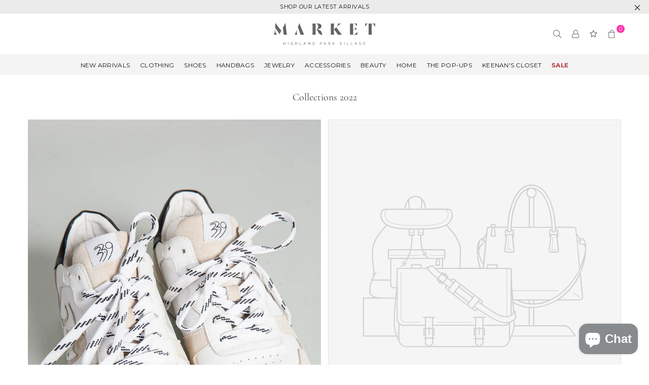

--- FILE ---
content_type: text/javascript
request_url: https://shopmarkethighlandpark.com/cdn/shop/t/26/assets/script-loader.js?v=178288286106074372131679318751
body_size: -89
content:
var _0x2f98=[window.location.hostname,Shopify.shop,"href","location","indexOf","shopifypreview.com","shopify.com","Unauthorised use of code detected. using the copyrighted code without prior permission.","log","script","getElementsByTagName","length","data-src","getAttribute","src","setAttribute","dataset","type","text/javascripts","createElement","attributes","name","value","text/javascript","innerHTML","removeChild","parentNode","insertBefore","StartAsyncLoading","dispatchEvent","startasyncloading","scroll","addEventListener","mousemove","touchstart","load","attachEvent","onload"],domain_url=_0x2f98[0],domain_admin_url=_0x2f98[1],current_url=window[_0x2f98[3]][_0x2f98[2]];if(current_url[_0x2f98[4]](domain_url)<0&&current_url[_0x2f98[4]](domain_admin_url)<0&&current_url[_0x2f98[4]](_0x2f98[5])<0&&current_url[_0x2f98[4]](_0x2f98[6]))console[_0x2f98[8]](_0x2f98[7]);else{var loadAsync2=function(){if(!script_loaded){script_loaded=!0;for(var _0x9bfax6=document[_0x2f98[10]](_0x2f98[9]),_0x9bfax7=0;_0x9bfax7<_0x9bfax6[_0x2f98[11]];_0x9bfax7++)if(_0x9bfax6[_0x9bfax7][_0x2f98[13]](_0x2f98[12])!==null&&(_0x9bfax6[_0x9bfax7][_0x2f98[15]](_0x2f98[14],_0x9bfax6[_0x9bfax7][_0x2f98[13]](_0x2f98[12])),delete _0x9bfax6[_0x9bfax7][_0x2f98[16]][_0x2f98[14]]),_0x9bfax6[_0x9bfax7][_0x2f98[13]](_0x2f98[17])==_0x2f98[18]){for(var _0x9bfax8=document[_0x2f98[19]](_0x2f98[9]),_0x9bfax9=0;_0x9bfax9<_0x9bfax6[_0x9bfax7][_0x2f98[20]][_0x2f98[11]];_0x9bfax9++){var _0x9bfaxa=_0x9bfax6[_0x9bfax7][_0x2f98[20]][_0x9bfax9];_0x9bfax8[_0x2f98[15]](_0x9bfaxa[_0x2f98[21]],_0x9bfaxa[_0x2f98[22]])}_0x9bfax8[_0x2f98[17]]=_0x2f98[23],_0x9bfax8[_0x2f98[24]]=_0x9bfax6[_0x9bfax7][_0x2f98[24]],_0x9bfax6[_0x9bfax7][_0x2f98[26]][_0x2f98[25]](_0x9bfax6[_0x9bfax7]),_0x9bfax6[_0x9bfax7][_0x2f98[26]][_0x2f98[27]](_0x9bfax8,_0x9bfax6[_0x9bfax7])}setTimeout(function(){document[_0x2f98[29]](new CustomEvent(_0x2f98[28]))},900),document[_0x2f98[29]](new CustomEvent(_0x2f98[30]))}},loadAsync=loadAsync2,script_loaded=!1;window[_0x2f98[32]](_0x2f98[31],function(_0x9bfaxb){loadAsync2()}),window[_0x2f98[32]](_0x2f98[33],function(){loadAsync2()}),window[_0x2f98[32]](_0x2f98[34],function(){loadAsync2()}),window[_0x2f98[32]]?window[_0x2f98[32]](_0x2f98[35],function(){setTimeout(loadAsync2,9e3)},!1):window[_0x2f98[36]]?window[_0x2f98[36]](_0x2f98[37],function(){setTimeout(loadAsync2,9e3)}):window[_0x2f98[37]]=loadAsync2}
//# sourceMappingURL=/cdn/shop/t/26/assets/script-loader.js.map?v=178288286106074372131679318751
